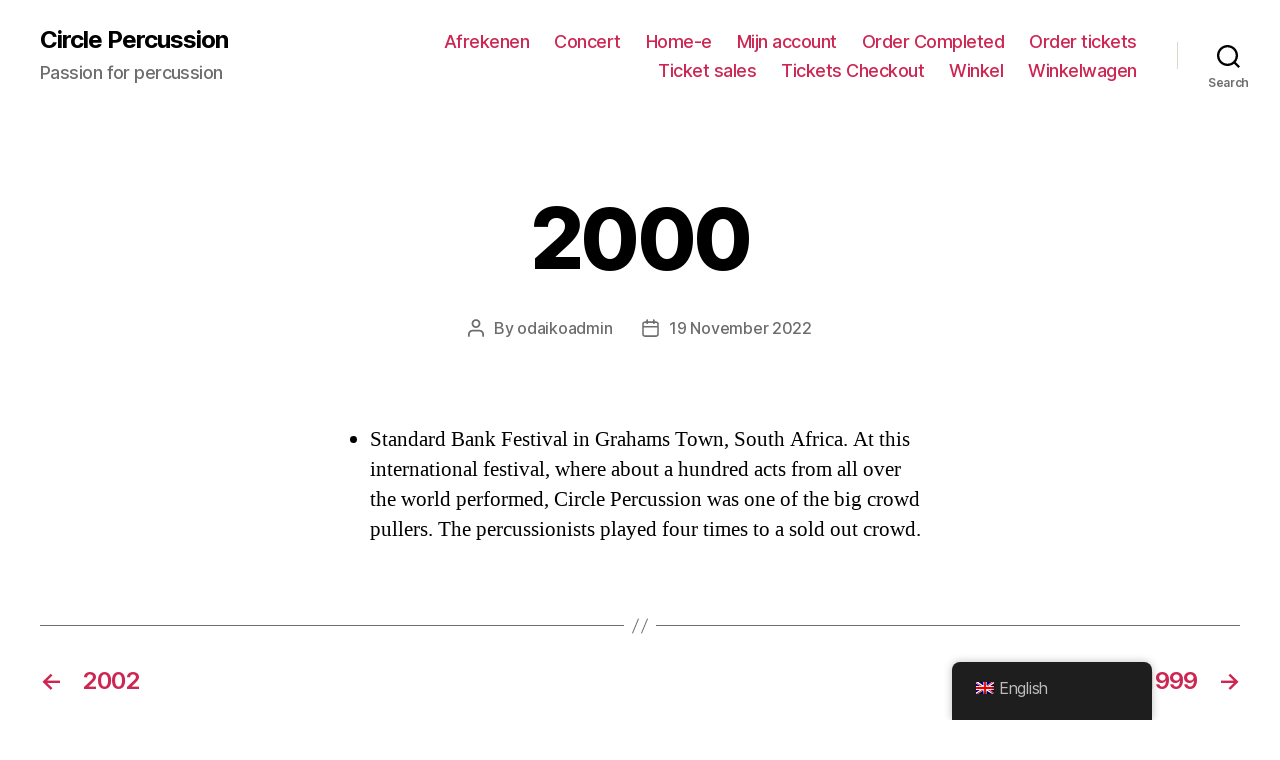

--- FILE ---
content_type: text/css
request_url: https://usercontent.one/wp/www.circlepercussion.nl/wp-content/uploads/useanyfont/uaf.css?ver=1727552761
body_size: 44
content:
				@font-face {
					font-family: 'barcodes';
					src: url('/wp-content/uploads/useanyfont/1896barcodes.woff2') format('woff2'),
						url('/wp-content/uploads/useanyfont/1896barcodes.woff') format('woff');
					  font-display: auto;
				}

				.barcodes{font-family: 'barcodes' !important;}

						#barcode{
					font-family: 'barcodes' !important;
				}
						barcode{
					font-family: 'barcodes' !important;
				}
		